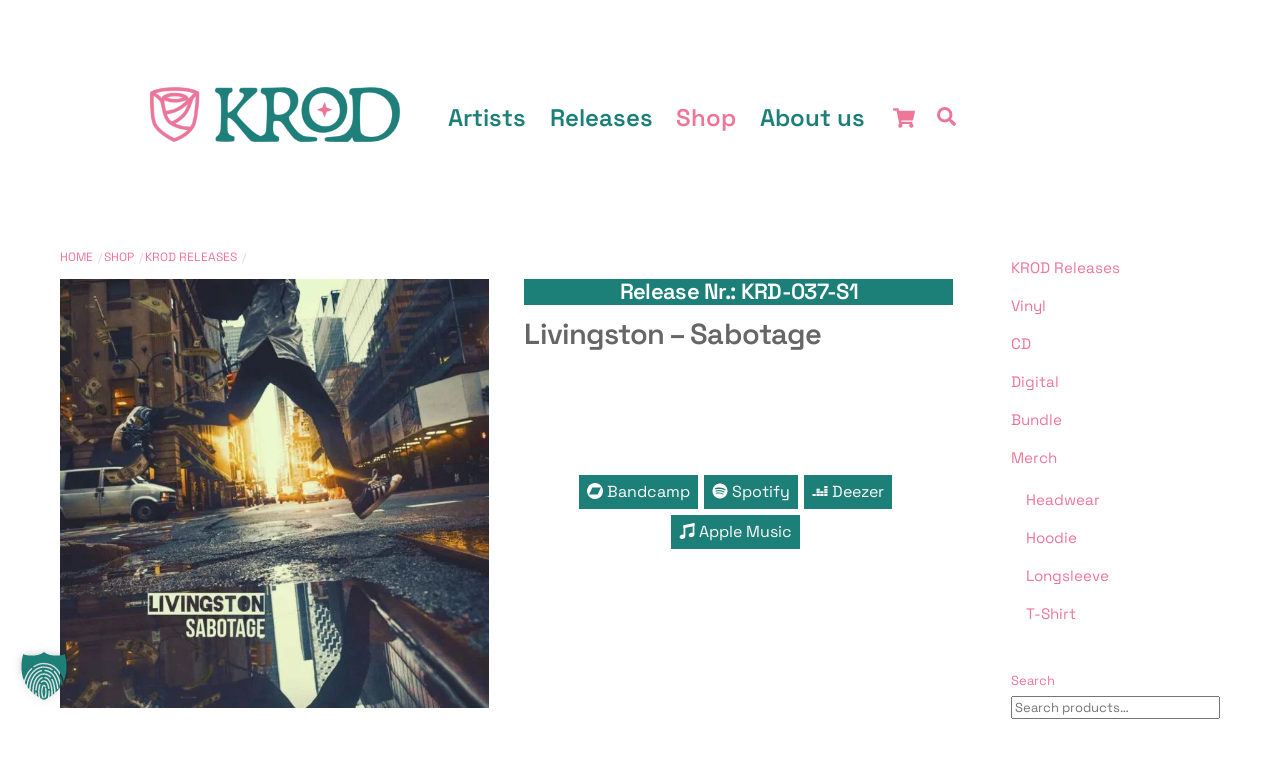

--- FILE ---
content_type: image/svg+xml
request_url: https://krodrecords.b-cdn.net/wp-content/themes/Krod-Records/svg/deezer.svg
body_size: 113
content:
<?xml version="1.0" encoding="utf-8"?>
<!-- Uploaded to: SVG Repo, www.svgrepo.com, Generator: SVG Repo Mixer Tools -->
<svg fill="#000000" width="800px" height="800px" viewBox="0 0 32 32" version="1.1" xmlns="http://www.w3.org/2000/svg">
<title>deezer</title>
<path d="M24.511 22.011v3.785h6.484v-3.786h-6.486zM16.676 22.011v3.785h6.486v-3.786h-6.486zM8.84 22.011v3.785h6.484v-3.786h-6.486zM1.004 22.011v3.785h6.486v-3.786h-6.486zM24.511 16.742v3.783h6.484v-3.783h-6.484zM16.676 16.742v3.783h6.486v-3.783zM8.84 16.742v3.783h6.484v-3.783h-6.484zM24.51 11.476v3.783h6.486v-3.783zM8.84 11.476v3.783h6.484v-3.783h-6.484zM24.51 6.203v3.786h6.486v-3.786z"></path>
</svg>

--- FILE ---
content_type: image/svg+xml
request_url: https://krodrecords.b-cdn.net/wp-content/themes/Krod-Records/svg/music.svg
body_size: 976
content:
<?xml version="1.0" encoding="UTF-8" standalone="no"?>
<!-- Created with Inkscape (http://www.inkscape.org/) -->
<svg xmlns:dc="http://purl.org/dc/elements/1.1/" xmlns:cc="http://creativecommons.org/ns#" xmlns:rdf="http://www.w3.org/1999/02/22-rdf-syntax-ns#" xmlns:svg="http://www.w3.org/2000/svg" xmlns="http://www.w3.org/2000/svg" xmlns:sodipodi="http://sodipodi.sourceforge.net/DTD/sodipodi-0.dtd" xmlns:inkscape="http://www.inkscape.org/namespaces/inkscape" width="600" height="600" id="svg4110" version="1.1" inkscape:version="0.48.1 " sodipodi:docname="新規ドキュメント 12">
  <defs id="defs4112"/>
  <sodipodi:namedview id="base" pagecolor="#ffffff" bordercolor="#666666" borderopacity="1.0" inkscape:pageopacity="0.0" inkscape:pageshadow="2" inkscape:zoom="0.24748737" inkscape:cx="-205.04231" inkscape:cy="579.64317" inkscape:document-units="px" inkscape:current-layer="layer1" showgrid="false" inkscape:window-width="1024" inkscape:window-height="715" inkscape:window-x="-8" inkscape:window-y="-8" inkscape:window-maximized="1"/>
  <metadata id="metadata4115">
    <rdf:RDF>
      <cc:Work rdf:about="">
        <dc:format>image/svg+xml</dc:format>
        <dc:type rdf:resource="http://purl.org/dc/dcmitype/StillImage"/>
        <dc:title/>
      </cc:Work>
    </rdf:RDF>
  </metadata>
  <g inkscape:label="レイヤー 1" inkscape:groupmode="layer" id="layer1" transform="translate(0,-452.36218)">
    <g transform="matrix(1.0871732,0,0,1.0871732,-155.7732,195.33037)" style="display:inline" id="g4087">
      <path sodipodi:nodetypes="ccccc" inkscape:connector-curvature="0" id="rect4002" d="m 301.42856,312.42213 372.68414,-76 0,103.92858 -372.68414,76 z" style="fill:#000000;fill-opacity:1;fill-rule:nonzero;stroke:none"/>
      <rect y="312.34177" x="301.42856" height="388.5" width="60" id="rect3964" style="fill:#000000;fill-opacity:1;fill-rule:nonzero;stroke:none"/>
      <path transform="matrix(0.77274066,-0.20705524,0.24886447,0.92877483,273.33148,240.33751)" d="m -40,470.36218 c 0,43.07821 -55.964406,78 -125,78 -69.03559,0 -125,-34.92179 -125,-78 0,-43.07821 55.96441,-78 125,-78 69.035594,0 125,34.92179 125,78 z" sodipodi:ry="78" sodipodi:rx="125" sodipodi:cy="470.36218" sodipodi:cx="-165" id="path4005" style="fill:#000000;fill-opacity:1;fill-rule:nonzero;stroke:none" sodipodi:type="arc"/>
      <rect y="248.87701" x="614.11267" height="388.5" width="60" id="rect3964-3" style="fill:#000000;fill-opacity:1;fill-rule:nonzero;stroke:none;display:inline"/>
      <path transform="matrix(0.77274066,-0.20705524,0.24886447,0.92877483,586.01559,176.87275)" d="m -40,470.36218 c 0,43.07821 -55.964406,78 -125,78 -69.03559,0 -125,-34.92179 -125,-78 0,-43.07821 55.96441,-78 125,-78 69.035594,0 125,34.92179 125,78 z" sodipodi:ry="78" sodipodi:rx="125" sodipodi:cy="470.36218" sodipodi:cx="-165" id="path4005-7" style="fill:#000000;fill-opacity:1;fill-rule:nonzero;stroke:none;display:inline" sodipodi:type="arc"/>
    </g>
  </g>
</svg>

--- FILE ---
content_type: image/svg+xml
request_url: https://krodrecords.b-cdn.net/wp-content/themes/Krod-Records/svg/spotify.svg
body_size: 704
content:
<?xml version="1.0" encoding="utf-8"?>
<!-- Uploaded to: SVG Repo, www.svgrepo.com, Generator: SVG Repo Mixer Tools -->
<svg fill="#000000" width="800px" height="800px" viewBox="0 0 32 32" version="1.1" xmlns="http://www.w3.org/2000/svg">
<title>spotify</title>
<path d="M24.849 14.35c-3.206-1.616-6.988-2.563-10.991-2.563-2.278 0-4.484 0.306-6.58 0.881l0.174-0.041c-0.123 0.040-0.265 0.063-0.412 0.063-0.76 0-1.377-0.616-1.377-1.377 0-0.613 0.401-1.132 0.954-1.311l0.010-0.003c5.323-1.575 14.096-1.275 19.646 2.026 0.426 0.258 0.706 0.719 0.706 1.245 0 0.259-0.068 0.502-0.186 0.712l0.004-0.007c-0.29 0.345-0.721 0.563-1.204 0.563-0.273 0-0.529-0.070-0.752-0.192l0.008 0.004zM24.699 18.549c-0.201 0.332-0.561 0.55-0.971 0.55-0.225 0-0.434-0.065-0.61-0.178l0.005 0.003c-2.739-1.567-6.021-2.49-9.518-2.49-1.925 0-3.784 0.28-5.539 0.801l0.137-0.035c-0.101 0.032-0.217 0.051-0.337 0.051-0.629 0-1.139-0.51-1.139-1.139 0-0.509 0.333-0.939 0.793-1.086l0.008-0.002c1.804-0.535 3.878-0.843 6.023-0.843 3.989 0 7.73 1.064 10.953 2.925l-0.106-0.056c0.297 0.191 0.491 0.52 0.491 0.894 0 0.227-0.071 0.437-0.192 0.609l0.002-0.003zM22.899 22.673c-0.157 0.272-0.446 0.452-0.777 0.452-0.186 0-0.359-0.057-0.502-0.154l0.003 0.002c-2.393-1.346-5.254-2.139-8.299-2.139-1.746 0-3.432 0.261-5.020 0.745l0.122-0.032c-0.067 0.017-0.145 0.028-0.224 0.028-0.512 0-0.927-0.415-0.927-0.927 0-0.432 0.296-0.795 0.696-0.898l0.006-0.001c1.581-0.47 3.397-0.74 5.276-0.74 3.402 0 6.596 0.886 9.366 2.44l-0.097-0.050c0.302 0.15 0.506 0.456 0.506 0.809 0 0.172-0.048 0.333-0.132 0.469l0.002-0.004zM16 1.004c0 0 0 0-0 0-8.282 0-14.996 6.714-14.996 14.996s6.714 14.996 14.996 14.996c8.282 0 14.996-6.714 14.996-14.996v0c-0.025-8.272-6.724-14.971-14.993-14.996h-0.002z"></path>
</svg>